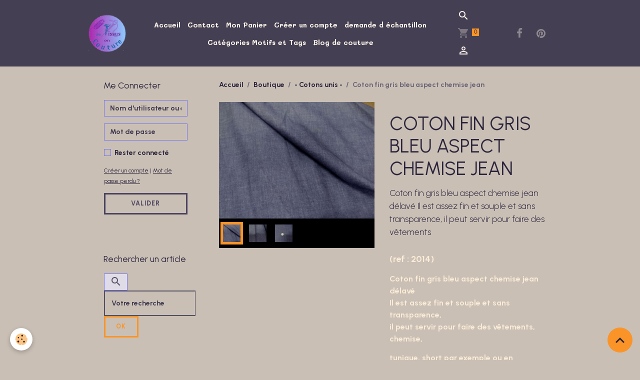

--- FILE ---
content_type: text/html; charset=UTF-8
request_url: https://www.de-tissus-en-couture.com/boutique/cotons-unis/coton-fin-gris-bleu-aspect-chemise-jean.html
body_size: 121464
content:

<!DOCTYPE html>
<html lang="fr">
    <head>
        <title>Coton fin gris bleu aspect chemise jean (ref : 2014)</title>
        <meta name="theme-color" content="rgb(68, 63, 82)">
        <meta name="msapplication-navbutton-color" content="rgb(68, 63, 82)">
        <!-- METATAGS -->
        <!-- rebirth / basic -->
<!--[if IE]>
<meta http-equiv="X-UA-Compatible" content="IE=edge">
<![endif]-->
<meta charset="utf-8">
<meta name="viewport" content="width=device-width, initial-scale=1, shrink-to-fit=no">
    <meta property="og:title" content="Coton fin gris bleu aspect chemise jean (ref : 2014)">
    <meta property="og:url" content="https://www.de-tissus-en-couture.com/boutique/cotons-unis/coton-fin-gris-bleu-aspect-chemise-jean.html">
    <meta property="og:type" content="website">
    <meta name="description" content="vente de coton fin aspect jean chambray bleu gris, pour la confection de chemise, chemisier, tunique, short, petit haut, combinaison, jupe, robe, sarouel">
    <meta property="og:description" content="vente de coton fin aspect jean chambray bleu gris, pour la confection de chemise, chemisier, tunique, short, petit haut, combinaison, jupe, robe, sarouel">
    <meta name="keywords" content="coton fin, coton bleu chambray, chemise, petit haut, tunique, short, combinaison">
    <link rel="image_src" href="https://www.de-tissus-en-couture.com/medias/images/coton-fin-gris-bleu-aspect-chemise-jean0.jpg">
    <meta property="og:image" content="https://www.de-tissus-en-couture.com/medias/images/coton-fin-gris-bleu-aspect-chemise-jean0.jpg">
    <link href="//www.de-tissus-en-couture.com/fr/themes/designlines/608aa332fc7f6dd2df4c7288.css?v=eef57ca6fa5da5ecae17307a7ddec56b" rel="stylesheet">
    <link rel="canonical" href="https://www.de-tissus-en-couture.com/boutique/cotons-unis/coton-fin-gris-bleu-aspect-chemise-jean.html">
    <meta name="msvalidate.01" content="5F344E41B8607BF08F84720642569467">
    <meta name="google-site-verification" content="KKTesLXnLD2iI_P6nDAesdNbDpAE5R1xEqmnxxYdp3s">
<meta name="generator" content="e-monsite (e-monsite.com)">

    <link rel="icon" href="https://www.de-tissus-en-couture.com/medias/site/favicon/favicon-32.png">
    <link rel="apple-touch-icon" sizes="114x114" href="https://www.de-tissus-en-couture.com/medias/site/mobilefavicon/apple-touch-icon-60x60.png?fx=c_114_114">
    <link rel="apple-touch-icon" sizes="72x72" href="https://www.de-tissus-en-couture.com/medias/site/mobilefavicon/apple-touch-icon-60x60.png?fx=c_72_72">
    <link rel="apple-touch-icon" href="https://www.de-tissus-en-couture.com/medias/site/mobilefavicon/apple-touch-icon-60x60.png?fx=c_57_57">
    <link rel="apple-touch-icon-precomposed" href="https://www.de-tissus-en-couture.com/medias/site/mobilefavicon/apple-touch-icon-60x60.png?fx=c_57_57">

<link href="https://fonts.googleapis.com/css?family=Urbanist:300,400,700&amp;display=swap" rel="stylesheet">

    
    <link rel="preconnect" href="https://fonts.googleapis.com">
    <link rel="preconnect" href="https://fonts.gstatic.com" crossorigin="anonymous">
    <link href="https://fonts.googleapis.com/css?family=Mali:300,300italic,400,400italic,700,700italic&display=swap" rel="stylesheet">

<link href="//www.de-tissus-en-couture.com/themes/combined.css?v=6_1642769533_1329" rel="stylesheet">


<link rel="preload" href="//www.de-tissus-en-couture.com/medias/static/themes/bootstrap_v4/js/jquery-3.6.3.min.js?v=26012023" as="script">
<script src="//www.de-tissus-en-couture.com/medias/static/themes/bootstrap_v4/js/jquery-3.6.3.min.js?v=26012023"></script>
<link rel="preload" href="//www.de-tissus-en-couture.com/medias/static/themes/bootstrap_v4/js/popper.min.js?v=31012023" as="script">
<script src="//www.de-tissus-en-couture.com/medias/static/themes/bootstrap_v4/js/popper.min.js?v=31012023"></script>
<link rel="preload" href="//www.de-tissus-en-couture.com/medias/static/themes/bootstrap_v4/js/bootstrap.min.js?v=31012023" as="script">
<script src="//www.de-tissus-en-couture.com/medias/static/themes/bootstrap_v4/js/bootstrap.min.js?v=31012023"></script>
<script src="//www.de-tissus-en-couture.com/themes/combined.js?v=6_1642769533_1329&lang=fr"></script>
<script type="application/ld+json">
    {
        "@context" : "https://schema.org/",
        "@type" : "WebSite",
        "name" : "De Tissus En Couture",
        "url" : "https://www.de-tissus-en-couture.com/"
    }
</script>

<meta name="p:domain_verify" content="668759657057e9949eb463a38fcc31c5"/>
<meta name="p:domain_verify" content="9ebe54e1b7d3203e77614566e530f3ae"/>

<script src="//cdn.wordart.com/wordart.min.js" async defer></script>

<a data-pin-do="buttonBookmark" data-pin-lang="fr" href="https://fr.pinterest.com/pin/create/button/"></a>
        <!-- //METATAGS -->
            <script src="//www.de-tissus-en-couture.com/medias/static/js/rgpd-cookies/jquery.rgpd-cookies.js?v=2084"></script>
    <script>
                                    $(document).ready(function() {
            $.RGPDCookies({
                theme: 'bootstrap_v4',
                site: 'www.de-tissus-en-couture.com',
                privacy_policy_link: '/about/privacypolicy/',
                cookies: [{"id":null,"favicon_url":"https:\/\/ssl.gstatic.com\/analytics\/20210414-01\/app\/static\/analytics_standard_icon.png","enabled":true,"model":"google_analytics","title":"Google Analytics","short_description":"Permet d'analyser les statistiques de consultation de notre site","long_description":"Indispensable pour piloter notre site internet, il permet de mesurer des indicateurs comme l\u2019affluence, les produits les plus consult\u00e9s, ou encore la r\u00e9partition g\u00e9ographique des visiteurs.","privacy_policy_url":"https:\/\/support.google.com\/analytics\/answer\/6004245?hl=fr","slug":"google-analytics"},{"id":null,"favicon_url":"","enabled":true,"model":"addthis","title":"AddThis","short_description":"Partage social","long_description":"Nous utilisons cet outil afin de vous proposer des liens de partage vers des plateformes tiers comme Twitter, Facebook, etc.","privacy_policy_url":"https:\/\/www.oracle.com\/legal\/privacy\/addthis-privacy-policy.html","slug":"addthis"}],
                modal_title: 'Gestion\u0020des\u0020cookies',
                modal_description: 'd\u00E9pose\u0020des\u0020cookies\u0020pour\u0020am\u00E9liorer\u0020votre\u0020exp\u00E9rience\u0020de\u0020navigation,\nmesurer\u0020l\u0027audience\u0020du\u0020site\u0020internet,\u0020afficher\u0020des\u0020publicit\u00E9s\u0020personnalis\u00E9es,\nr\u00E9aliser\u0020des\u0020campagnes\u0020cibl\u00E9es\u0020et\u0020personnaliser\u0020l\u0027interface\u0020du\u0020site.',
                privacy_policy_label: 'Consulter\u0020la\u0020politique\u0020de\u0020confidentialit\u00E9',
                check_all_label: 'Tout\u0020cocher',
                refuse_button: 'Refuser',
                settings_button: 'Param\u00E9trer',
                accept_button: 'Accepter',
                callback: function() {
                    // website google analytics case (with gtag), consent "on the fly"
                    if ('gtag' in window && typeof window.gtag === 'function') {
                        if (window.jsCookie.get('rgpd-cookie-google-analytics') === undefined
                            || window.jsCookie.get('rgpd-cookie-google-analytics') === '0') {
                            gtag('consent', 'update', {
                                'ad_storage': 'denied',
                                'analytics_storage': 'denied'
                            });
                        } else {
                            gtag('consent', 'update', {
                                'ad_storage': 'granted',
                                'analytics_storage': 'granted'
                            });
                        }
                    }
                }
            });
        });
    </script>
        <script async src="https://www.googletagmanager.com/gtag/js?id=G-4VN4372P6E"></script>
<script>
    window.dataLayer = window.dataLayer || [];
    function gtag(){dataLayer.push(arguments);}
    
    gtag('consent', 'default', {
        'ad_storage': 'denied',
        'analytics_storage': 'denied'
    });
    
    gtag('js', new Date());
    gtag('config', 'G-4VN4372P6E');
</script>

        
    <!-- Global site tag (gtag.js) -->
        <script async src="https://www.googletagmanager.com/gtag/js?id=UA-34459807-1"></script>
        <script>
        window.dataLayer = window.dataLayer || [];
        function gtag(){dataLayer.push(arguments);}

gtag('consent', 'default', {
            'ad_storage': 'denied',
            'analytics_storage': 'denied'
        });
        gtag('set', 'allow_ad_personalization_signals', false);
                gtag('js', new Date());
        gtag('config', 'UA-34459807-1');
        gtag('config', 'G-EFR9DNLQKE');
    </script>
                            </head>
    <body id="boutique_run_cotons-unis_coton-fin-gris-bleu-aspect-chemise-jean" data-template="default">
        

                <!-- BRAND TOP -->
        
        <!-- NAVBAR -->
                                                                                                                <nav class="navbar navbar-expand-lg position-sticky" id="navbar" data-animation="sliding">
                        <div class="container">
                                                                    <a aria-label="brand" class="navbar-brand d-inline-flex align-items-center" href="https://www.de-tissus-en-couture.com/">
                                                    <img src="https://www.de-tissus-en-couture.com/medias/site/logos/logo1.png" alt="De Tissus En Couture" class="img-fluid brand-logo mr-2 d-inline-block">
                                                                        <span class="brand-titles d-lg-flex flex-column align-items-start">
                            <span class="brand-title d-none">De Tissus En Couture</span>
                                                        <span class="brand-subtitle d-none">tél : 07.62.55.35.87</span>
                                                    </span>
                                            </a>
                                                    <button id="buttonBurgerMenu" title="BurgerMenu" class="navbar-toggler collapsed" type="button" data-toggle="collapse" data-target="#menu">
                    <span></span>
                    <span></span>
                    <span></span>
                    <span></span>
                </button>
                <div class="collapse navbar-collapse flex-lg-grow-0 mx-lg-auto" id="menu">
                                                                                                                <ul class="navbar-nav navbar-menu nav-all nav-all-center">
                                                                                                                                                                                            <li class="nav-item" data-index="1">
                            <a class="nav-link" href="https://www.de-tissus-en-couture.com/">
                                                                Accueil
                            </a>
                                                                                </li>
                                                                                                                                                                                            <li class="nav-item" data-index="2">
                            <a class="nav-link" href="https://www.de-tissus-en-couture.com/contact/contact-1.html">
                                                                Contact
                            </a>
                                                                                </li>
                                                                                                                                                                                            <li class="nav-item" data-index="3">
                            <a class="nav-link" href="https://www.de-tissus-en-couture.com/boutique/do/cart/">
                                                                Mon Panier
                            </a>
                                                                                </li>
                                                                                                                                                                                            <li class="nav-item" data-index="4">
                            <a class="nav-link" href="https://www.de-tissus-en-couture.com/members/subscribe/" onclick="window.open(this.href);return false;">
                                                                Créer un compte 
                            </a>
                                                                                </li>
                                                                                                                                                                                            <li class="nav-item" data-index="5">
                            <a class="nav-link" href="http://de-tissus-en-couture.e-monsite.com/pages/deman.html">
                                                                demande d échantillon
                            </a>
                                                                                </li>
                                                                                                                                                                                            <li class="nav-item" data-index="6">
                            <a class="nav-link" href="https://www.de-tissus-en-couture.com/pages/autres-categories.html">
                                                                Catégories Motifs et Tags
                            </a>
                                                                                </li>
                                                                                                                                                                                            <li class="nav-item" data-index="7">
                            <a class="nav-link" href="https://www.de-tissus-en-couture.com/blog/actualite/">
                                                                Blog de couture
                            </a>
                                                                                </li>
                                    </ul>
            
                                    
                    
                                        <ul class="navbar-nav navbar-widgets ml-lg-4">
                                                <li class="nav-item d-none d-lg-block">
                            <a href="javascript:void(0)" class="nav-link search-toggler"><i class="material-icons md-search"></i></a>
                        </li>
                                                                        <li class="nav-item">
                            <a href="https://www.de-tissus-en-couture.com/boutique/do/cart/" class="nav-link">
                                <i class="material-icons md-shopping_cart"></i>
                                <span class="d-lg-none">Panier</span>
                                <span class="badge badge-primary" data-role="cart-count"></span>
                            </a>
                        </li>
                        <li class="nav-item">
                            <a href="https://www.de-tissus-en-couture.com/boutique/do/account/" class="nav-link">
                                <i class="material-icons md-perm_identity"></i>
                                <span class="d-lg-none">Votre compte</span>
                            </a>
                        </li>
                                            </ul>
                                                                <ul class="website-social-links">
        <li>
        <a target='_blank' href="https://www.facebook.com/josephine.detissusencouture" class="btn text-facebook"><i class="sn-icon-facebook"></i></a>
    </li>
        <li>
        <a target='_blank' href="https://www.pinterest.fr/detissusencouture/" class="btn text-pinterest"><i class="sn-icon-pinterest"></i></a>
    </li>
    </ul>
                    
                    
                                        <form method="get" action="https://www.de-tissus-en-couture.com/search/site/" id="navbar-search" class="fade">
                        <input class="form-control form-control-lg" type="text" name="q" value="" placeholder="Votre recherche" pattern=".{3,}" required>
                        <button type="submit" class="btn btn-link btn-lg"><i class="material-icons md-search"></i></button>
                        <button type="button" class="btn btn-link btn-lg search-toggler d-none d-lg-inline-block"><i class="material-icons md-clear"></i></button>
                    </form>
                                    </div>
                        </div>
                    </nav>

        <!-- HEADER -->
                                                                            <header id="header" class="container">
                                </header>
                <!-- //HEADER -->

        <!-- WRAPPER -->
                                                                                                            <div id="wrapper" class="container radius-bottom">

                        <div class="row align-items-lg-start">
                            <main id="main" class="col-lg-9 order-lg-2">

                                                                            <ol class="breadcrumb">
                                    <li class="breadcrumb-item"><a href="https://www.de-tissus-en-couture.com">Accueil</a></li>
                                                <li class="breadcrumb-item"><a href="https://www.de-tissus-en-couture.com/boutique/">Boutique</a></li>
                                                <li class="breadcrumb-item"><a href="https://www.de-tissus-en-couture.com/boutique/cotons-unis/">- Cotons unis -</a></li>
                                                <li class="breadcrumb-item active">Coton fin gris bleu aspect chemise jean</li>
                        </ol>

    <script type="application/ld+json">
        {
            "@context": "https://schema.org",
            "@type": "BreadcrumbList",
            "itemListElement": [
                                {
                    "@type": "ListItem",
                    "position": 1,
                    "name": "Accueil",
                    "item": "https://www.de-tissus-en-couture.com"
                  },                                {
                    "@type": "ListItem",
                    "position": 2,
                    "name": "Boutique",
                    "item": "https://www.de-tissus-en-couture.com/boutique/"
                  },                                {
                    "@type": "ListItem",
                    "position": 3,
                    "name": "- Cotons unis -",
                    "item": "https://www.de-tissus-en-couture.com/boutique/cotons-unis/"
                  },                                {
                    "@type": "ListItem",
                    "position": 4,
                    "name": "Coton fin gris bleu aspect chemise jean",
                    "item": "https://www.de-tissus-en-couture.com/boutique/cotons-unis/coton-fin-gris-bleu-aspect-chemise-jean.html"
                  }                          ]
        }
    </script>
                                            
                                        
                                        
                                                            
<div class="view view-eco" id="view-item" data-category="cotons-unis">
    <div class="container">
        <div class="row">
                            <div class="col-12 col-md-6">
                    <div id="eco-carousel" class="carousel slide" data-height="auto" data-interval="false" data-role="product-carousel">
                                                <div class="carousel-inner">
                                                            <div class="carousel-item active"  >
                                    <a href="https://www.de-tissus-en-couture.com/medias/images/coton-fin-gris-bleu-aspect-chemise-jean0.jpg" data-toggle="lightbox" data-gallery="product-pictures" data-type="image">
                                        <img src="https://www.de-tissus-en-couture.com/medias/images/coton-fin-gris-bleu-aspect-chemise-jean0.jpg?v=1" alt="Coton fin gris bleu aspect chemise jean0" class="carousel-img img-fluid">
                                    </a>
                                </div>
                                                            <div class="carousel-item"  >
                                    <a href="https://www.de-tissus-en-couture.com/medias/images/coton-fin-gris-bleu-aspect-chemise-jean1.jpg" data-toggle="lightbox" data-gallery="product-pictures" data-type="image">
                                        <img src="https://www.de-tissus-en-couture.com/medias/images/coton-fin-gris-bleu-aspect-chemise-jean1.jpg?v=1" alt="Coton fin gris bleu aspect chemise jean1" class="carousel-img img-fluid">
                                    </a>
                                </div>
                                                            <div class="carousel-item"  >
                                    <a href="https://www.de-tissus-en-couture.com/medias/images/coton-fin-gris-bleu-aspect-chemise-jean2.jpg" data-toggle="lightbox" data-gallery="product-pictures" data-type="image">
                                        <img src="https://www.de-tissus-en-couture.com/medias/images/coton-fin-gris-bleu-aspect-chemise-jean2.jpg?v=1" alt="Coton fin gris bleu aspect chemise jean2" class="carousel-img img-fluid">
                                    </a>
                                </div>
                                                        <span id="carousel-zoom"><i class="material-icons md-zoom_in md-lg"></i></span>
                        </div>
                    </div>
                                                                                            <div class="carousel slide carousel-thumbs" id="eco-carousel-thumbs" data-interval="false" data-role="product-carousel-thumbs">
                            <div class="carousel-inner">
                                                                                                        <div class="carousel-item active" data-slide-number="0">
                                        <div class="row">
                                                                                            <div class="thumb col-2 selected" data-slide-to="0">
                                                    <img src="https://www.de-tissus-en-couture.com/medias/images/coton-fin-gris-bleu-aspect-chemise-jean0.jpg?fx=c_200_200&v=1" alt="Coton fin gris bleu aspect chemise jean0" class="img-fluid">
                                                </div>
                                                                                                                                            <div class="thumb col-2" data-slide-to="1">
                                                    <img src="https://www.de-tissus-en-couture.com/medias/images/coton-fin-gris-bleu-aspect-chemise-jean1.jpg?fx=c_200_200&v=1" alt="Coton fin gris bleu aspect chemise jean1" class="img-fluid">
                                                </div>
                                                                                                                                            <div class="thumb col-2" data-slide-to="2">
                                                    <img src="https://www.de-tissus-en-couture.com/medias/images/coton-fin-gris-bleu-aspect-chemise-jean2.jpg?fx=c_200_200&v=1" alt="Coton fin gris bleu aspect chemise jean2" class="img-fluid">
                                                </div>
                                                                                                                                    </div>
                                    </div>
                                                            </div>
                                                    </div>
                                    </div>
                        <div class="col-12 col-md-6" data-gtag-item-id="2014">

                <h1 class="view-title">
                    Coton fin gris bleu aspect chemise jean                 </h1>

                
                <div class="shortdescription">
                                                                        <p class="lead description">
                                Coton fin gris bleu aspect chemise jean délavé
Il est assez fin et souple et sans transparence,
il peut servir pour faire des vêtements<p><span style="color:#FAEBD7;"><span style="font-size:18px;"><strong>(ref : 2014) </strong></span></span></p>

<p><span style="color:#FAEBD7;"><span style="font-size:16px;"><strong>Coton fin gris bleu aspect chemise jean d&eacute;lav&eacute;<br />
Il est assez fin et souple et sans transparence,<br />
il peut servir pour faire des v&ecirc;tements, chemise,</strong></span></span></p>

<p><span style="color:#FAEBD7;"><span style="font-size:16px;"><strong>tunique, short par exemple ou&nbsp;en </strong></span></span></p>

<p><span style="color:#FAEBD7;"><span style="font-size:16px;"><strong>ameublement d&eacute;coration<br />
il mesure &nbsp;sur 1.50 m de large<br />
le tarif est pour 1 m</strong></span></span></p>

                            </p>
                                                            </div>

                
                
    
<div id="site-module-594792c35d9c56d2fd56a377" class="site-module" data-itemid="594792c35d9c56d2fd56a377" data-siteid="59479102ad2c56d2fd56cda4" data-category="item"></div>

                                        <div class="basket" data-role="basket">
                    <p class="reference">Référence : 2014</p>
        
        
                    <p class="availability"><span class="availibity-label">Disponibilité :</span> <i class="material-icons md-lens md-sm text-danger"></i> dommage...y en a plus!</p>
        
        
                    <form data-role="stock-alert-form">
                <p class="h5">Recevoir une alerte de disponibilité</p>
                <div class="form-group">
                    <div class="input-group">
                        <input type="email" placeholder="Votre adresse e-mail" value="" class="form-control" required>
                        <div class="input-group-append">
                            <button class="btn btn-secondary" type="button" onclick="modules.ecom.addStockAlert('https://www.de-tissus-en-couture.com/boutique/', '597a1994a14d53c91b060314', '', '')">Valider</button>
                        </div>
                    </div>
                </div>
            </form>
        
        
        
        
                    <div class="add-to-basket">
                <div class="price">
                    
                                        
                                            <p>
                                                        <span class="final-price price-ttc d-inline-block">6.90€&nbsp;TTC</span>
                        </p>
                    
                                    </div>
                            </div>
        
        
                                                                        <p class="loyalty-points">Gagnez <strong>3 points Zig-Zag</strong> en ajoutant ce produit à votre commande.
                                        Soit une réduction de <strong class="points-value" data-ajax="nbLPCartAmount">0.15€</strong> sur votre prochaine commande.
                                        </div>

                
                
                
                                        <ul class="list-unstyled item-details">
                    <li><strong>État du produit :</strong> Neuf</li>
                            </ul>

                
                                        <p class="tag-line">
                    <a href="https://www.de-tissus-en-couture.com/boutique/do/tag/tissus-chambray" class="btn btn-outline-secondary btn-sm">tissus chambray</a>
            </p>

                            </div>
        </div>
    </div>

    
    
    
    <div class="container plugin-list">
        <div class="row">
            <div class="col">
                <div class="plugins">
                    
                                            <div id="social-" class="plugin" data-plugin="social">
    <div class="a2a_kit a2a_kit_size_32 a2a_default_style">
        <a class="a2a_dd" href="https://www.addtoany.com/share"></a>
        <a class="a2a_button_facebook"></a>
        <a class="a2a_button_x"></a>
        <a class="a2a_button_email"></a>
    </div>
    <script>
        var a2a_config = a2a_config || {};
        a2a_config.onclick = 1;
        a2a_config.locale = "fr";
    </script>
    <script async src="https://static.addtoany.com/menu/page.js"></script>
</div>                    
                    
                                            
<div class="plugin plugin-rating">
    <div id="ratingSucccess" class="alert alert-success" style="display: none;">Merci, votre note vient d'être comptabilisée.</div>
    <div id="alreadyRating" class="alert alert-warning" style="display: none;">Merci, mais vous avez déjà voté pour cette page, réessayez plus tard.</div>
    <div id="notAuthorized" class="alert alert-warning" style="display: none;">Vous devez être connecté pour pouvoir voter</div>
    <div id="rating" class="rating" data-rating-url="/eco/597a1994a14d53c91b060314/rating">
        <span class="star " data-value="1">&#9733;</span>
        <span class="star " data-value="2">&#9733;</span>
        <span class="star " data-value="3">&#9733;</span>
        <span class="star " data-value="4">&#9733;</span>
        <span class="star " data-value="5">&#9733;</span>
    </div>

            Aucune note. Soyez le premier à attribuer une note !
    </div>

<style>
    .star {
        font-size: 2rem;
        cursor: pointer;
        color: gray;
    }

    .star:hover, .star.active
    {
        color: gold;
    }

</style>
                    
                                    </div>
            </div>
        </div>
    </div>

    
    
    
    
            <script>
                                                modules.ecom.gtag.view_item('EUR', '\u007B\u0022id\u0022\u003A\u0022597a1994a14d53c91b060314\u0022,\u0022title\u0022\u003A\u0022Coton\u0020fin\u0020gris\u0020bleu\u0020aspect\u0020chemise\u0020jean\u0022,\u0022url\u0022\u003A\u0022https\u003A\\\/\\\/www.de\u002Dtissus\u002Den\u002Dcouture.com\\\/boutique\\\/cotons\u002Dunis\\\/coton\u002Dfin\u002Dgris\u002Dbleu\u002Daspect\u002Dchemise\u002Djean.html\u0022,\u0022ean13\u0022\u003A\u0022\u0022,\u0022reference\u0022\u003A\u00222014\u0022,\u0022quantity\u0022\u003A0,\u0022availabilityText\u0022\u003A\u0022dommage...y\u0020en\u0020a\u0020plus\u0021\u0022,\u0022labelTitle\u0022\u003Anull,\u0022labelBackgroundColor\u0022\u003Anull,\u0022labelTextColor\u0022\u003Anull,\u0022description\u0022\u003A\u0022Coton\u0020fin\u0020gris\u0020bleu\u0020aspect\u0020chemise\u0020jean\u0020d\\u00e9lav\\u00e9\\r\\nIl\u0020est\u0020assez\u0020fin\u0020et\u0020souple\u0020et\u0020sans\u0020transparence,\\r\\nil\u0020peut\u0020servir\u0020pour\u0020faire\u0020des\u0020v\\u00eatements\u003Cp\u003E\u003Cspan\u0020style\u003D\\\u0022color\u003A\u0023FAEBD7\u003B\\\u0022\u003E\u003Cspan\u0020style\u003D\\\u0022font\u002Dsize\u003A18px\u003B\\\u0022\u003E\u003Cstrong\u003E\u0028ref\u0020\u003A\u00202014\u0029\u0020\u003C\\\/strong\u003E\u003C\\\/span\u003E\u003C\\\/span\u003E\u003C\\\/p\u003E\\r\\n\\r\\n\u003Cp\u003E\u003Cspan\u0020style\u003D\\\u0022color\u003A\u0023FAEBD7\u003B\\\u0022\u003E\u003Cspan\u0020style\u003D\\\u0022font\u002Dsize\u003A16px\u003B\\\u0022\u003E\u003Cstrong\u003ECoton\u0020fin\u0020gris\u0020bleu\u0020aspect\u0020chemise\u0020jean\u0020d\u0026eacute\u003Blav\u0026eacute\u003B\u003Cbr\u0020\\\/\u003E\\r\\nIl\u0020est\u0020assez\u0020fin\u0020et\u0020souple\u0020et\u0020sans\u0020transparence,\u003Cbr\u0020\\\/\u003E\\r\\nil\u0020peut\u0020servir\u0020pour\u0020faire\u0020des\u0020v\u0026ecirc\u003Btements,\u0020chemise,\u003C\\\/strong\u003E\u003C\\\/span\u003E\u003C\\\/span\u003E\u003C\\\/p\u003E\\r\\n\\r\\n\u003Cp\u003E\u003Cspan\u0020style\u003D\\\u0022color\u003A\u0023FAEBD7\u003B\\\u0022\u003E\u003Cspan\u0020style\u003D\\\u0022font\u002Dsize\u003A16px\u003B\\\u0022\u003E\u003Cstrong\u003Etunique,\u0020short\u0020par\u0020exemple\u0020ou\u0026nbsp\u003Ben\u0020\u003C\\\/strong\u003E\u003C\\\/span\u003E\u003C\\\/span\u003E\u003C\\\/p\u003E\\r\\n\\r\\n\u003Cp\u003E\u003Cspan\u0020style\u003D\\\u0022color\u003A\u0023FAEBD7\u003B\\\u0022\u003E\u003Cspan\u0020style\u003D\\\u0022font\u002Dsize\u003A16px\u003B\\\u0022\u003E\u003Cstrong\u003Eameublement\u0020d\u0026eacute\u003Bcoration\u003Cbr\u0020\\\/\u003E\\r\\nil\u0020mesure\u0020\u0026nbsp\u003Bsur\u00201.50\u0020m\u0020de\u0020large\u003Cbr\u0020\\\/\u003E\\r\\nle\u0020tarif\u0020est\u0020pour\u00201\u0020m\u003C\\\/strong\u003E\u003C\\\/span\u003E\u003C\\\/span\u003E\u003C\\\/p\u003E\\r\\n\u0022,\u0022manufacturer\u0022\u003Anull,\u0022supplier\u0022\u003Anull,\u0022condition\u0022\u003A\u0022new\u0022,\u0022outOfStock\u0022\u003A2,\u0022blocks\u0022\u003A\u005B\u005D,\u0022orderable\u0022\u003Afalse,\u0022buyable\u0022\u003Atrue,\u0022priceHt\u0022\u003A6.9,\u0022priceTtc\u0022\u003A\u00226.900000\u0022,\u0022hasReduction\u0022\u003Afalse,\u0022reductionType\u0022\u003Anull,\u0022priceHtAfterReduction\u0022\u003Anull,\u0022priceTtcAfterReduction\u0022\u003Anull,\u0022reductionTtc\u0022\u003Anull,\u0022reductionHt\u0022\u003Anull,\u0022reductionPercent\u0022\u003Anull,\u0022ecoTax\u0022\u003A0,\u0022pricePerKilo\u0022\u003A0,\u0022pricePerLiter\u0022\u003A0,\u0022pricePerUnit\u0022\u003A0,\u0022nbLoyaltyPoints\u0022\u003A0,\u0022reductionsByQuantity\u0022\u003A\u005B\u005D,\u0022new\u0022\u003Afalse,\u0022unsellDisplayPrice\u0022\u003Afalse,\u0022unsell\u0022\u003Afalse,\u0022statusTextMaskedPrice\u0022\u003A\u0022\u0022,\u0022categorySeoUri\u0022\u003A\u0022cotons\u002Dunis\u0022,\u0022categoryName\u0022\u003A\u0022\u002D\u0020Cotons\u0020unis\u0020\u002D\u0022,\u0022categoryId\u0022\u003A\u002260d6e839367e6dd2df4ce383\u0022,\u0022ecAverage\u0022\u003Anull,\u0022combinations\u0022\u003A\u005B\u005D,\u0022attributes\u0022\u003Anull,\u0022displayVariation\u0022\u003Anull,\u0022customFields\u0022\u003Anull,\u0022customFieldDisplay\u0022\u003Anull,\u0022rating_count\u0022\u003Anull,\u0022rating_avg\u0022\u003Anull,\u0022seo\u0022\u003A\u007B\u0022title\u0022\u003A\u0022Coton\u0020fin\u0020gris\u0020bleu\u0020aspect\u0020chemise\u0020jean\u0020\u0028ref\u0020\u003A\u00202014\u0029\u0022,\u0022description\u0022\u003A\u0022vente\u0020de\u0020coton\u0020fin\u0020aspect\u0020jean\u0020chambray\u0020bleu\u0020gris,\u0020pour\u0020la\u0020confection\u0020de\u0020chemise,\u0020chemisier,\u0020tunique,\u0020short,\u0020petit\u0020haut,\u0020combinaison,\u0020jupe,\u0020robe,\u0020sarouel\u0022,\u0022keywords\u0022\u003A\u0022coton\u0020fin,\u0020coton\u0020bleu\u0020chambray,\u0020chemise,\u0020petit\u0020haut,\u0020tunique,\u0020short,\u0020combinaison\u0022,\u0022image\u0022\u003A\u0022https\u003A\\\/\\\/www.de\u002Dtissus\u002Den\u002Dcouture.com\\\/medias\\\/images\\\/coton\u002Dfin\u002Dgris\u002Dbleu\u002Daspect\u002Dchemise\u002Djean0.jpg\u0022,\u0022additionalMeta\u0022\u003A\u0022\u0022,\u0022noIndex\u0022\u003Afalse\u007D,\u0022pictures\u0022\u003A\u007B\u0022597a17f6ef2653c91b06dcac\u0022\u003A\u007B\u0022id\u0022\u003A\u0022597a17f6ef2653c91b06dcac\u0022,\u0022url\u0022\u003A\u0022https\u003A\\\/\\\/www.de\u002Dtissus\u002Den\u002Dcouture.com\\\/medias\\\/images\\\/coton\u002Dfin\u002Dgris\u002Dbleu\u002Daspect\u002Dchemise\u002Djean0.jpg\u0022,\u0022title\u0022\u003A\u0022Coton\u0020fin\u0020gris\u0020bleu\u0020aspect\u0020chemise\u0020jean0\u0022,\u0022v\u0022\u003A1\u007D,\u0022597a19beeb1553c91b063426\u0022\u003A\u007B\u0022id\u0022\u003A\u0022597a19beeb1553c91b063426\u0022,\u0022url\u0022\u003A\u0022https\u003A\\\/\\\/www.de\u002Dtissus\u002Den\u002Dcouture.com\\\/medias\\\/images\\\/coton\u002Dfin\u002Dgris\u002Dbleu\u002Daspect\u002Dchemise\u002Djean1.jpg\u0022,\u0022title\u0022\u003A\u0022Coton\u0020fin\u0020gris\u0020bleu\u0020aspect\u0020chemise\u0020jean1\u0022,\u0022v\u0022\u003A1\u007D,\u0022597a19d191db53c91b065b88\u0022\u003A\u007B\u0022id\u0022\u003A\u0022597a19d191db53c91b065b88\u0022,\u0022url\u0022\u003A\u0022https\u003A\\\/\\\/www.de\u002Dtissus\u002Den\u002Dcouture.com\\\/medias\\\/images\\\/coton\u002Dfin\u002Dgris\u002Dbleu\u002Daspect\u002Dchemise\u002Djean2.jpg\u0022,\u0022title\u0022\u003A\u0022Coton\u0020fin\u0020gris\u0020bleu\u0020aspect\u0020chemise\u0020jean2\u0022,\u0022v\u0022\u003A1\u007D\u007D,\u0022tags\u0022\u003A\u005B\u007B\u0022id\u0022\u003A\u002261658dcb4ebe56d8bcf85168\u0022,\u0022name\u0022\u003A\u0022tissus\u0020chambray\u0022,\u0022url\u0022\u003A\u0022https\u003A\\\/\\\/www.de\u002Dtissus\u002Den\u002Dcouture.com\\\/boutique\\\/do\\\/tag\\\/tissus\u002Dchambray\u0022\u007D\u005D,\u0022csProducts\u0022\u003A\u005B\u005D\u007D');
                    </script>
    
                <script type="application/ld+json">
        {
          "@context": "http://schema.org/",
          "@type": "Product",
          "name": "Coton fin gris bleu aspect chemise jean",
                    "image": [
                          "https://www.de-tissus-en-couture.com/medias/images/coton-fin-gris-bleu-aspect-chemise-jean0.jpg",                          "https://www.de-tissus-en-couture.com/medias/images/coton-fin-gris-bleu-aspect-chemise-jean1.jpg",                          "https://www.de-tissus-en-couture.com/medias/images/coton-fin-gris-bleu-aspect-chemise-jean2.jpg"                      ],
                    "description": "Coton fin gris bleu aspect chemise jean délavé
Il est assez fin et souple et sans transparence,
il peut servir pour faire des vêtements&lt;p&gt;&lt;span style=&quot;color:#FAEBD7;&quot;&gt;&lt;span style=&quot;font-size:18px;&quot;&gt;&lt;strong&gt;(ref : 2014) &lt;/strong&gt;&lt;/span&gt;&lt;/span&gt;&lt;/p&gt;

&lt;p&gt;&lt;span style=&quot;color:#FAEBD7;&quot;&gt;&lt;span style=&quot;font-size:16px;&quot;&gt;&lt;strong&gt;Coton fin gris bleu aspect chemise jean d&amp;eacute;lav&amp;eacute;&lt;br /&gt;
Il est assez fin et souple et sans transparence,&lt;br /&gt;
il peut servir pour faire des v&amp;ecirc;tements, chemise,&lt;/strong&gt;&lt;/span&gt;&lt;/span&gt;&lt;/p&gt;

&lt;p&gt;&lt;span style=&quot;color:#FAEBD7;&quot;&gt;&lt;span style=&quot;font-size:16px;&quot;&gt;&lt;strong&gt;tunique, short par exemple ou&amp;nbsp;en &lt;/strong&gt;&lt;/span&gt;&lt;/span&gt;&lt;/p&gt;

&lt;p&gt;&lt;span style=&quot;color:#FAEBD7;&quot;&gt;&lt;span style=&quot;font-size:16px;&quot;&gt;&lt;strong&gt;ameublement d&amp;eacute;coration&lt;br /&gt;
il mesure &amp;nbsp;sur 1.50 m de large&lt;br /&gt;
le tarif est pour 1 m&lt;/strong&gt;&lt;/span&gt;&lt;/span&gt;&lt;/p&gt;
",
          "mpn": "2014",
                                        "offers": {
                          "@type": "Offer",
              "price": "6.90",
                        "priceCurrency": "EUR",
            "url": "https://www.de-tissus-en-couture.com/boutique/cotons-unis/coton-fin-gris-bleu-aspect-chemise-jean.html",
            "priceValidUntil": "2026-02-22",
                        "itemCondition": "http://schema.org/NewCondition",
                        "availability": "http://schema.org/OutOfStock",
                                    "shippingDetails":
            {
                "@type": "OfferShippingDetails",
                "shippingRate": {
                "@type": "MonetaryAmount",
                    "value": "0",
                    "currency": "EUR"
                },
                "shippingDestination": {
                    "@type": "DefinedRegion",
                    "addressCountry": "FR"
                },
                "deliveryTime": {
                    "@type": "ShippingDeliveryTime",
                    "handlingTime": {
                      "@type": "QuantitativeValue",
                      "minValue": 1,
                      "maxValue": 5,
                      "unitCode": "DAY"
                    },
                    "transitTime": {
                      "@type": "QuantitativeValue",
                      "minValue": 1,
                      "maxValue": 5,
                      "unitCode": "DAY"
                    }
                }
            },
                        "seller": {
             "@type": "Organization",
             "name": "De-Tissus-En-Couture"
            }
          }
        }
    </script>

    
    
    
    <script>
        emsChromeExtension.init('product', '597a1994a14d53c91b060314', 'e-monsite.com');
    </script>

    </div>

<script>
    $(document).ready(function() {
        //Affichage du nombre d'étoiles dynamique selon note moyenne
        var avRatings = document.getElementsByClassName('econfiance-product-reviews-av_rating');
        for (var i = 0, len = avRatings.length; i < len; i++) {
            var avRating = avRatings[i];
            // Note utilisateur
            var average = avRating.getAttribute('data-rating');
            var reviewId = avRating.id;
            // Note initiale
            var ratings = [
                average
            ];
            // Nb total d'étoile
            var starsTotal = 5;
            for (var rating in ratings) {
                // Obtenir pourcentage
                var starPercentage = ratings[rating] / starsTotal * 100;
                // Arrondir au 10 le plus proche
                var starPercentageRounded = `${starPercentage}%`;
                // Définir le remplissage des étoiles selon pourcentage
                document.querySelector(`#econfiance-product-reviews-stars-inner-`+reviewId).style.width = starPercentageRounded;
            }
        }
    });
</script>

                </main>

                                <aside id="sidebar" class="col-lg-3">
                    <div id="sidebar-inner">
                                                                                                                                                                                                        <div id="widget-1"
                                     class="widget"
                                     data-id="widget_member"
                                     data-widget-num="1">
                                            <div class="widget-title">
            <span>
                    Me Connecter
                </span>
                </div>
                                                                                                                            <div class="widget-content">
                                                    <form method="post" action="https://www.de-tissus-en-couture.com/members/connect">
        <div class="form-group">
            <input class="form-control" type="text" name="username" value="" placeholder="Nom d'utilisateur ou e-mail" required>
        </div>

        <div class="form-group">
            <input class="form-control" type="password" name="passwd" value="" placeholder="Mot de passe" required>
        </div>

        <div class="form-group">
            <div class="custom-control custom-checkbox">
                <input class="custom-control-input" type="checkbox" name="rememberme" value="1" id="rememberme">
                <label for="rememberme" class="custom-control-label">Rester connecté</label>
            </div>
        </div>

        <div class="form-group">
            <small>
                                    <a href="https://www.de-tissus-en-couture.com/members/subscribe">Créer un compte</a> |
                                <a href="https://www.de-tissus-en-couture.com/members/passwordlost">Mot de passe perdu ?</a>
            </small>
        </div>

        <button type="submit" name="s" class="btn btn-primary btn-block">Valider</button>
        <p class="mt-4">
            <a class="login-button btn btn-primary login-with-google-button btn-block" href="/members/login/google" hidden><i class="fa fa-google btn-icon"></i> Se connecter avec Google</a>
        </p>
    </form>

                                            </div>
                                                                                                            </div>
                                                                                                                                                                                                                                                                                                                                <div id="widget-2"
                                     class="widget"
                                     data-id="widget_ems_search"
                                     data-widget-num="2">
                                            <div class="widget-title">
            <span>
                    Rechercher un article
                </span>
                </div>
                                                                                                                            <div class="widget-content">
                                                

<div id="ems-search-widget-toolbar" class="toolbar">
    <form id="ems-search-widget-form" method="get" action="https://www.de-tissus-en-couture.com/boutique/do/emsearch/" class="form-search">
        <div class="input-group">
            <div class="input-group-prepend">
                <span class="input-group-text"><i class="material-icons md-search"></i></span>
            </div>
            <input id="ems-search-widget-input" class="form-control" type="text" name="q" value="" placeholder="Votre recherche" pattern=".{2,}" required>
            <div class="input-group-append">
                <button type="submit" class="btn btn-secondary">OK</button>
            </div>
        </div>
    </form>
</div>

<div id="ems-search-widget-results"></div>

<script>
(function() {
    const searchId = 'ems-search-widget';
    const form = document.getElementById(searchId + '-form');
    const input = document.getElementById(searchId + '-input');
    const resultsContainer = document.getElementById(searchId + '-results');
    const staticResults = document.getElementById('ems-search-static-results');

    if (!form || !input || !resultsContainer) return;

    const MIN_CHARS = 2;
    const DEBOUNCE_MS = 200;
    const CACHE_TTL_MS = 60_000;
    const SEARCH_URL = 'https://www.de-tissus-en-couture.com/ems-search/search/eco';
    const DEFAULT_LANG = 'fr';

    let timer = null;
    let controller = null;
    let lastQuery = '';
    let currentPage = 1;
    const cache = new Map();
    let composing = false;

    input.addEventListener('compositionstart', () => composing = true);
    input.addEventListener('compositionend', () => { composing = false; trigger(); });
    input.addEventListener('input', trigger);

    // Gestion des clics sur la pagination (délégation d'événements)
    resultsContainer.addEventListener('click', function(e) {
        const pageLink = e.target.closest('.ems-search-pagination a[data-page]');
        if (pageLink && !pageLink.closest('.disabled')) {
            e.preventDefault();
            const page = parseInt(pageLink.dataset.page, 10);
            if (page >= 1) {
                currentPage = page;
                runSearch(true);
            }
        }
    });

    function trigger() {
        if (composing) return;
        clearTimeout(timer);
        currentPage = 1; // Réinitialiser à la page 1 quand la recherche change
        timer = setTimeout(() => runSearch(false), DEBOUNCE_MS);
    }

    async function runSearch(isPagination) {
        const q = input.value.trim();

        // Si ce n'est pas une pagination et que la query n'a pas changé, ne rien faire
        if (!isPagination && q === lastQuery) return;

        if (!isPagination) {
            lastQuery = q;
        }

        if (q.length < MIN_CHARS) {
            resultsContainer.innerHTML = '';
            if (staticResults) staticResults.style.display = '';
            return;
        }

        // Masquer les résultats statiques quand on affiche les résultats dynamiques
        if (staticResults) staticResults.style.display = 'none';

        const url = new URL(SEARCH_URL, window.location.origin);
        const params = new URLSearchParams(new FormData(form));
        params.set('q', q);
        params.set('page', String(currentPage));
        params.set('lang', document.documentElement.lang || DEFAULT_LANG);
        url.search = params.toString();
        const key = url.toString();

        const now = Date.now();
        const cached = cache.get(key);
        if (cached && (now - cached.ts) < CACHE_TTL_MS) {
            resultsContainer.innerHTML = cached.html;
            bindPaginationAfterRender();
            return;
        }

        if (controller) controller.abort();
        controller = new AbortController();

        resultsContainer.innerHTML = '<div class="text-center py-3" aria-busy="true"><i class="material-icons md-sync md-spin"></i> Recherche...</div>';

        try {
            const res = await fetch(key, {
                method: 'GET',
                headers: { 'Accept': 'text/html' },
                signal: controller.signal
            });

            if (res.status === 304 && cached) {
                resultsContainer.innerHTML = cached.html;
                bindPaginationAfterRender();
                return;
            }

            if (!res.ok) throw new Error('HTTP ' + res.status);

            const html = await res.text();
            cache.set(key, { ts: now, html });
            resultsContainer.innerHTML = html;
            bindPaginationAfterRender();

        } catch (err) {
            if (err.name === 'AbortError') return;
            resultsContainer.innerHTML = '<div class="alert alert-danger" role="status">Erreur de recherche.</div>';
            console.error(err);
        }
    }

    function bindPaginationAfterRender() {
        // Scroll vers le haut des résultats après changement de page
        if (currentPage > 1) {
            resultsContainer.scrollIntoView({ behavior: 'smooth', block: 'start' });
        }
    }
})();
</script>

<script>
(function() {
    const input = document.getElementById('ems-search-widget-input');
    if (!input) return;

    input.addEventListener('focus', function(e) {
        // Prevent default focus behavior
        e.preventDefault();
        this.blur();

        // Open modal if available
        if (window.EmsSearchModal && typeof window.EmsSearchModal.show === 'function') {
            window.EmsSearchModal.show();
        }
    });

    // Also handle click on the input
    input.addEventListener('click', function(e) {
        if (window.EmsSearchModal && typeof window.EmsSearchModal.show === 'function') {
            e.preventDefault();
            window.EmsSearchModal.show();
        }
    });
})();
</script>

<script src="//www.de-tissus-en-couture.com/medias/static/js/ems-search-modal/jquery.ems-search-modal.js?v=2084"></script>
<script>
(function() {
    if (typeof jQuery === 'undefined') {
        console.error('EmsSearchModal requires jQuery');
        return;
    }

    jQuery(function($) {
        $.EmsSearchModal({
            search_url: 'https://www.de-tissus-en-couture.com/ems-search/search/eco',
            modal_data_url: 'https://www.de-tissus-en-couture.com/ems-search/modal-data/eco',
            track_query_url: 'https://www.de-tissus-en-couture.com/ems-search/track-query',
            module_id: 'eco',
            site_id: '59479102ad2c56d2fd56cda4',
            site_url: 'https://www.de-tissus-en-couture.com/',
            lang: 'fr',
            labels: {
                recent_searches: 'Dernieres\u0020recherches',
                popular_searches: 'Recherches\u0020populaires',
                recommended: 'Recommandations',
                clear_all: 'Tout\u0020supprimer',
                search_placeholder: 'Votre\u0020recherche',
                no_results: 'Aucun\u0020\u00E9l\u00E9ment\u0020\u00E0\u0020afficher',
                close: 'Fermer'
            }
        });
    });
})();
</script>

                                            </div>
                                                                                                            </div>
                                                                                                                                                                                                                                                                                                                                <div id="widget-3"
                                     class="widget"
                                     data-id="widget_fbprofile"
                                     data-widget-num="3">
                                            <div class="widget-title">
            <span>
                    page facebook De tissus en couture
                </span>
                </div>
                                                                                                                            <div class="widget-content">
                                                <p class="text-center">
        <a href="https://www.facebook.com/Detissusencouture/?ref=settings">
        <img src="https://www.de-tissus-en-couture.com/medias/static/socialnetwork/facebook/rounded.png" alt="Facebook">
    </a>
    </p>
                                            </div>
                                                                                                            </div>
                                                                                                                                                                                                                                                                                                                                                            <div id="widget-4"
                                     class="widget"
                                     data-id="widget_eco_categories"
                                     data-widget-num="4">
                                            <div class="widget-title">
            <span>
                    Tissus et Matières
                </span>
                </div>
                                                                                                                        <div class="widget-content">
                                            
<div id="eco_categories0">
    <div class="card-deck eco-categories list-style list-1-col no-gutters mr-0" data-addon="eco">
            <div class="card eco-category" data-category="- Mercerie - Galons -">
            <div class="row no-gutters">
                
                <div class="col item-txt-col">
                    <div class="card-body ">
                        <p class="media-heading d-flex justify-content-between align-items-start">
                                                            <a class="stretched-link" href="https://www.de-tissus-en-couture.com/boutique/mercerie/">- Mercerie - Galons -</a>
                                                                                </p>
                                            </div>
                </div>
            </div>
        </div>
            <div class="card eco-category" data-category="- Alcantara -">
            <div class="row no-gutters">
                
                <div class="col item-txt-col">
                    <div class="card-body ">
                        <p class="media-heading d-flex justify-content-between align-items-start">
                                                            <a class="stretched-link" href="https://www.de-tissus-en-couture.com/boutique/alcantara/">- Alcantara -</a>
                                                                                </p>
                                            </div>
                </div>
            </div>
        </div>
            <div class="card eco-category" data-category="- Bâches d'extérieur -">
            <div class="row no-gutters">
                
                <div class="col item-txt-col">
                    <div class="card-body ">
                        <p class="media-heading d-flex justify-content-between align-items-start">
                                                            <a class="stretched-link" href="https://www.de-tissus-en-couture.com/boutique/baches-d-exterieur/">- Bâches d'extérieur -</a>
                                                                                </p>
                                            </div>
                </div>
            </div>
        </div>
            <div class="card eco-category" data-category="- Batik - Wax -">
            <div class="row no-gutters">
                
                <div class="col item-txt-col">
                    <div class="card-body ">
                        <p class="media-heading d-flex justify-content-between align-items-start">
                                                            <a class="stretched-link" href="https://www.de-tissus-en-couture.com/boutique/batik/">- Batik - Wax -</a>
                                                                                </p>
                                            </div>
                </div>
            </div>
        </div>
            <div class="card eco-category" data-category="- Carreaux - Vichy - Tartan - Madras">
            <div class="row no-gutters">
                
                <div class="col item-txt-col">
                    <div class="card-body ">
                        <p class="media-heading d-flex justify-content-between align-items-start">
                                                            <a class="stretched-link" href="https://www.de-tissus-en-couture.com/boutique/carreaux-et-vichy/">- Carreaux - Vichy - Tartan - Madras</a>
                                                                                </p>
                                            </div>
                </div>
            </div>
        </div>
            <div class="card eco-category" data-category="- Cotons fleuris -">
            <div class="row no-gutters">
                
                <div class="col item-txt-col">
                    <div class="card-body ">
                        <p class="media-heading d-flex justify-content-between align-items-start">
                                                            <a class="stretched-link" href="https://www.de-tissus-en-couture.com/boutique/cotons-fleuris/">- Cotons fleuris -</a>
                                                                                </p>
                                            </div>
                </div>
            </div>
        </div>
            <div class="card eco-category" data-category="- Cotons imprimés motifs divers -">
            <div class="row no-gutters">
                
                <div class="col item-txt-col">
                    <div class="card-body ">
                        <p class="media-heading d-flex justify-content-between align-items-start">
                                                            <a class="stretched-link" href="https://www.de-tissus-en-couture.com/boutique/cotons/">- Cotons imprimés motifs divers -</a>
                                                                                </p>
                                            </div>
                </div>
            </div>
        </div>
            <div class="card eco-category" data-category="- Cotons unis -">
            <div class="row no-gutters">
                
                <div class="col item-txt-col">
                    <div class="card-body ">
                        <p class="media-heading d-flex justify-content-between align-items-start">
                                                            <a class="stretched-link" href="https://www.de-tissus-en-couture.com/boutique/cotons-unis/">- Cotons unis -</a>
                                                                                </p>
                                            </div>
                </div>
            </div>
        </div>
            <div class="card eco-category" data-category="- Coupons -">
            <div class="row no-gutters">
                
                <div class="col item-txt-col">
                    <div class="card-body ">
                        <p class="media-heading d-flex justify-content-between align-items-start">
                                                            <a class="stretched-link" href="https://www.de-tissus-en-couture.com/boutique/coupons/">- Coupons -</a>
                                                                                </p>
                                            </div>
                </div>
            </div>
        </div>
            <div class="card eco-category" data-category="- Dentelles et Guipures -">
            <div class="row no-gutters">
                
                <div class="col item-txt-col">
                    <div class="card-body ">
                        <p class="media-heading d-flex justify-content-between align-items-start">
                                                            <a class="stretched-link" href="https://www.de-tissus-en-couture.com/boutique/dentelles/">- Dentelles et Guipures -</a>
                                                                                </p>
                                            </div>
                </div>
            </div>
        </div>
            <div class="card eco-category" data-category="- Doublures - Thermocollants -">
            <div class="row no-gutters">
                
                <div class="col item-txt-col">
                    <div class="card-body ">
                        <p class="media-heading d-flex justify-content-between align-items-start">
                                                            <a class="stretched-link" href="https://www.de-tissus-en-couture.com/boutique/doublures/">- Doublures - Thermocollants -</a>
                                                                                </p>
                                            </div>
                </div>
            </div>
        </div>
            <div class="card eco-category" data-category="- Doublures matelassées -">
            <div class="row no-gutters">
                
                <div class="col item-txt-col">
                    <div class="card-body ">
                        <p class="media-heading d-flex justify-content-between align-items-start">
                                                            <a class="stretched-link" href="https://www.de-tissus-en-couture.com/boutique/doublures-matelassees/">- Doublures matelassées -</a>
                                                                                </p>
                                            </div>
                </div>
            </div>
        </div>
            <div class="card eco-category" data-category="- Fausse fourrure -">
            <div class="row no-gutters">
                
                <div class="col item-txt-col">
                    <div class="card-body ">
                        <p class="media-heading d-flex justify-content-between align-items-start">
                                                            <a class="stretched-link" href="https://www.de-tissus-en-couture.com/boutique/fausse-fourrure/">- Fausse fourrure -</a>
                                                                                </p>
                                            </div>
                </div>
            </div>
        </div>
            <div class="card eco-category" data-category="- Membrane coupe vent -">
            <div class="row no-gutters">
                
                <div class="col item-txt-col">
                    <div class="card-body ">
                        <p class="media-heading d-flex justify-content-between align-items-start">
                                                            <a class="stretched-link" href="https://www.de-tissus-en-couture.com/boutique/goretex/">- Membrane coupe vent -</a>
                                                                                </p>
                                            </div>
                </div>
            </div>
        </div>
            <div class="card eco-category" data-category="- Imprimés enfants -">
            <div class="row no-gutters">
                
                <div class="col item-txt-col">
                    <div class="card-body ">
                        <p class="media-heading d-flex justify-content-between align-items-start">
                                                            <a class="stretched-link" href="https://www.de-tissus-en-couture.com/boutique/imprimes-enfants/">- Imprimés enfants -</a>
                                                                                </p>
                                            </div>
                </div>
            </div>
        </div>
            <div class="card eco-category" data-category="- Imprimés fleuris -">
            <div class="row no-gutters">
                
                <div class="col item-txt-col">
                    <div class="card-body ">
                        <p class="media-heading d-flex justify-content-between align-items-start">
                                                            <a class="stretched-link" href="https://www.de-tissus-en-couture.com/boutique/imprimes-fleuris/">- Imprimés fleuris -</a>
                                                                                </p>
                                            </div>
                </div>
            </div>
        </div>
            <div class="card eco-category" data-category="- Jean -">
            <div class="row no-gutters">
                
                <div class="col item-txt-col">
                    <div class="card-body ">
                        <p class="media-heading d-flex justify-content-between align-items-start">
                                                            <a class="stretched-link" href="https://www.de-tissus-en-couture.com/boutique/jean/">- Jean -</a>
                                                                                </p>
                                            </div>
                </div>
            </div>
        </div>
            <div class="card eco-category" data-category="- Jersey -">
            <div class="row no-gutters">
                
                <div class="col item-txt-col">
                    <div class="card-body ">
                        <p class="media-heading d-flex justify-content-between align-items-start">
                                                            <a class="stretched-link" href="https://www.de-tissus-en-couture.com/boutique/jersey/">- Jersey -</a>
                                                                                </p>
                                            </div>
                </div>
            </div>
        </div>
            <div class="card eco-category" data-category="- Lainages - Mailles -">
            <div class="row no-gutters">
                
                <div class="col item-txt-col">
                    <div class="card-body ">
                        <p class="media-heading d-flex justify-content-between align-items-start">
                                                            <a class="stretched-link" href="https://www.de-tissus-en-couture.com/boutique/lainages/">- Lainages - Mailles -</a>
                                                                                </p>
                                            </div>
                </div>
            </div>
        </div>
            <div class="card eco-category" data-category="- Lin - Ramie -">
            <div class="row no-gutters">
                
                <div class="col item-txt-col">
                    <div class="card-body ">
                        <p class="media-heading d-flex justify-content-between align-items-start">
                                                            <a class="stretched-link" href="https://www.de-tissus-en-couture.com/boutique/lin/">- Lin - Ramie -</a>
                                                                                </p>
                                            </div>
                </div>
            </div>
        </div>
            <div class="card eco-category" data-category="- Lycra imprimé -">
            <div class="row no-gutters">
                
                <div class="col item-txt-col">
                    <div class="card-body ">
                        <p class="media-heading d-flex justify-content-between align-items-start">
                                                            <a class="stretched-link" href="https://www.de-tissus-en-couture.com/boutique/lycra/">- Lycra imprimé -</a>
                                                                                </p>
                                            </div>
                </div>
            </div>
        </div>
            <div class="card eco-category" data-category="- Lycra uni -">
            <div class="row no-gutters">
                
                <div class="col item-txt-col">
                    <div class="card-body ">
                        <p class="media-heading d-flex justify-content-between align-items-start">
                                                            <a class="stretched-link" href="https://www.de-tissus-en-couture.com/boutique/lycra-uni/">- Lycra uni -</a>
                                                                                </p>
                                            </div>
                </div>
            </div>
        </div>
            <div class="card eco-category" data-category="- Mousselines - Voiles -">
            <div class="row no-gutters">
                
                <div class="col item-txt-col">
                    <div class="card-body ">
                        <p class="media-heading d-flex justify-content-between align-items-start">
                                                            <a class="stretched-link" href="https://www.de-tissus-en-couture.com/boutique/mousselines/">- Mousselines - Voiles -</a>
                                                                                </p>
                                            </div>
                </div>
            </div>
        </div>
            <div class="card eco-category" data-category="- Organza -">
            <div class="row no-gutters">
                
                <div class="col item-txt-col">
                    <div class="card-body ">
                        <p class="media-heading d-flex justify-content-between align-items-start">
                                                            <a class="stretched-link" href="https://www.de-tissus-en-couture.com/boutique/organza/">- Organza -</a>
                                                                                </p>
                                            </div>
                </div>
            </div>
        </div>
            <div class="card eco-category" data-category="- Polaire -">
            <div class="row no-gutters">
                
                <div class="col item-txt-col">
                    <div class="card-body ">
                        <p class="media-heading d-flex justify-content-between align-items-start">
                                                            <a class="stretched-link" href="https://www.de-tissus-en-couture.com/boutique/polaire/">- Polaire -</a>
                                                                                </p>
                                            </div>
                </div>
            </div>
        </div>
            <div class="card eco-category" data-category="- Les Poly-textiles -">
            <div class="row no-gutters">
                
                <div class="col item-txt-col">
                    <div class="card-body ">
                        <p class="media-heading d-flex justify-content-between align-items-start">
                                                            <a class="stretched-link" href="https://www.de-tissus-en-couture.com/boutique/polyester/">- Les Poly-textiles -</a>
                                                                                </p>
                                            </div>
                </div>
            </div>
        </div>
            <div class="card eco-category" data-category="- Résilles -">
            <div class="row no-gutters">
                
                <div class="col item-txt-col">
                    <div class="card-body ">
                        <p class="media-heading d-flex justify-content-between align-items-start">
                                                            <a class="stretched-link" href="https://www.de-tissus-en-couture.com/boutique/resilles/">- Résilles -</a>
                                                                                </p>
                                            </div>
                </div>
            </div>
        </div>
            <div class="card eco-category" data-category="- Satins -">
            <div class="row no-gutters">
                
                <div class="col item-txt-col">
                    <div class="card-body ">
                        <p class="media-heading d-flex justify-content-between align-items-start">
                                                            <a class="stretched-link" href="https://www.de-tissus-en-couture.com/boutique/satins/">- Satins -</a>
                                                                                </p>
                                            </div>
                </div>
            </div>
        </div>
            <div class="card eco-category" data-category="- Skaï - Faux cuir -">
            <div class="row no-gutters">
                
                <div class="col item-txt-col">
                    <div class="card-body ">
                        <p class="media-heading d-flex justify-content-between align-items-start">
                                                            <a class="stretched-link" href="https://www.de-tissus-en-couture.com/boutique/skai/">- Skaï - Faux cuir -</a>
                                                                                </p>
                                            </div>
                </div>
            </div>
        </div>
            <div class="card eco-category" data-category="- Soie -">
            <div class="row no-gutters">
                
                <div class="col item-txt-col">
                    <div class="card-body ">
                        <p class="media-heading d-flex justify-content-between align-items-start">
                                                            <a class="stretched-link" href="https://www.de-tissus-en-couture.com/boutique/soie/">- Soie -</a>
                                                                                </p>
                                            </div>
                </div>
            </div>
        </div>
            <div class="card eco-category" data-category="- Taffetas -">
            <div class="row no-gutters">
                
                <div class="col item-txt-col">
                    <div class="card-body ">
                        <p class="media-heading d-flex justify-content-between align-items-start">
                                                            <a class="stretched-link" href="https://www.de-tissus-en-couture.com/boutique/taffetas/">- Taffetas -</a>
                                                                                </p>
                                            </div>
                </div>
            </div>
        </div>
            <div class="card eco-category" data-category="- Tissus "Couture" -">
            <div class="row no-gutters">
                
                <div class="col item-txt-col">
                    <div class="card-body ">
                        <p class="media-heading d-flex justify-content-between align-items-start">
                                                            <a class="stretched-link" href="https://www.de-tissus-en-couture.com/boutique/tissus-couture/">- Tissus "Couture" -</a>
                                                                                </p>
                                            </div>
                </div>
            </div>
        </div>
            <div class="card eco-category" data-category="- Tissus d'ameublement -">
            <div class="row no-gutters">
                
                <div class="col item-txt-col">
                    <div class="card-body ">
                        <p class="media-heading d-flex justify-content-between align-items-start">
                                                            <a class="stretched-link" href="https://www.de-tissus-en-couture.com/boutique/tissus-d-ameublement/">- Tissus d'ameublement -</a>
                                                                                </p>
                                            </div>
                </div>
            </div>
        </div>
            <div class="card eco-category" data-category="- Tissus d'ameublement fins -">
            <div class="row no-gutters">
                
                <div class="col item-txt-col">
                    <div class="card-body ">
                        <p class="media-heading d-flex justify-content-between align-items-start">
                                                            <a class="stretched-link" href="https://www.de-tissus-en-couture.com/boutique/tissus-d-ameublement-fins/">- Tissus d'ameublement fins -</a>
                                                                                </p>
                                            </div>
                </div>
            </div>
        </div>
            <div class="card eco-category" data-category="- Tissus de fêtes ou de spectacle -">
            <div class="row no-gutters">
                
                <div class="col item-txt-col">
                    <div class="card-body ">
                        <p class="media-heading d-flex justify-content-between align-items-start">
                                                            <a class="stretched-link" href="https://www.de-tissus-en-couture.com/boutique/tissus-de-fete-ou-de-spectacle/">- Tissus de fêtes ou de spectacle -</a>
                                                                                </p>
                                            </div>
                </div>
            </div>
        </div>
            <div class="card eco-category" data-category="- Toile de Jouy -">
            <div class="row no-gutters">
                
                <div class="col item-txt-col">
                    <div class="card-body ">
                        <p class="media-heading d-flex justify-content-between align-items-start">
                                                            <a class="stretched-link" href="https://www.de-tissus-en-couture.com/boutique/toile-de-jouy/">- Toile de Jouy -</a>
                                                                                </p>
                                            </div>
                </div>
            </div>
        </div>
            <div class="card eco-category" data-category="- Tulle -">
            <div class="row no-gutters">
                
                <div class="col item-txt-col">
                    <div class="card-body ">
                        <p class="media-heading d-flex justify-content-between align-items-start">
                                                            <a class="stretched-link" href="https://www.de-tissus-en-couture.com/boutique/tulle/">- Tulle -</a>
                                                                                </p>
                                            </div>
                </div>
            </div>
        </div>
            <div class="card eco-category" data-category="- Velours -">
            <div class="row no-gutters">
                
                <div class="col item-txt-col">
                    <div class="card-body ">
                        <p class="media-heading d-flex justify-content-between align-items-start">
                                                            <a class="stretched-link" href="https://www.de-tissus-en-couture.com/boutique/velours/">- Velours -</a>
                                                                                </p>
                                            </div>
                </div>
            </div>
        </div>
            <div class="card eco-category" data-category="- Vente au rouleau -">
            <div class="row no-gutters">
                
                <div class="col item-txt-col">
                    <div class="card-body ">
                        <p class="media-heading d-flex justify-content-between align-items-start">
                                                            <a class="stretched-link" href="https://www.de-tissus-en-couture.com/boutique/vente-au-rouleau/">- Vente au rouleau -</a>
                                                                                </p>
                                            </div>
                </div>
            </div>
        </div>
            <div class="card eco-category" data-category="- Viscose -">
            <div class="row no-gutters">
                
                <div class="col item-txt-col">
                    <div class="card-body ">
                        <p class="media-heading d-flex justify-content-between align-items-start">
                                                            <a class="stretched-link" href="https://www.de-tissus-en-couture.com/boutique/viscose/">- Viscose -</a>
                                                                                </p>
                                            </div>
                </div>
            </div>
        </div>
            <div class="card eco-category" data-category="couleurs">
            <div class="row no-gutters">
                
                <div class="col item-txt-col">
                    <div class="card-body ">
                        <p class="media-heading d-flex justify-content-between align-items-start">
                                                            <a class="stretched-link" href="https://www.de-tissus-en-couture.com/boutique/couleurs/">couleurs</a>
                                                                                </p>
                                            </div>
                </div>
            </div>
        </div>
    </div>
</div>

                                        </div>
                                                                                                            </div>
                                                                                                                                                                                                                                                                                                        <div id="widget-5"
                                     class="widget"
                                     data-id="widget_visualtext"
                                     data-widget-num="5">
                                            <div class="widget-title">
            <span>
                    Partenaires : penser à grouper vos colis
                </span>
                </div>
                                                                                                                            <div class="widget-content">
                                                <p><img alt="Logo la caverne aux mille tissus" class="img-center" src="https://www.de-tissus-en-couture.com/medias/images/logo-la-caverne-aux-mille-tissus.webp" style="width: 200px; height: 95px; float: left;" /></p>

<p>&nbsp;</p>

<p>&nbsp;</p>

<p>&nbsp;</p>

<p>&nbsp;</p>

<p><a href="https://la-caverne-aux-mille-tissus.com/"><span style="font-size:20px;"></span><span style="font-size:20px;">La Caverne Aux Mille&nbsp;Tissus</span></a></p>

<p><img alt="Logo tissus deco couture" class="img-center" src="https://www.de-tissus-en-couture.com/medias/images/logo-tissus-deco-couture-.png" style="float: left; width: 200px; height: 83px;" /></p>

<p>&nbsp;</p>

<p>&nbsp;</p>

<p>&nbsp;</p>

<p><span style="font-size:20px;"><a href="https://tissus-deco-couture-venteenligne.fr/">Tissus D&eacute;co Couture</a></span></p>

<p>&nbsp;</p>

<p>&nbsp;</p>

                                            </div>
                                                                                                            </div>
                                                                                                                                                                                                                                                                                                                                <div id="widget-6"
                                     class="widget"
                                     data-id="widget_visualtext"
                                     data-widget-num="6">
                                            <div class="widget-title">
            <span>
                    <img src="https://www.de-tissus-en-couture.com/medias/images/modes-de-paiements.webp" alt="MODES DE PAIEMENTS" class="img-fluid">
                </span>
                </div>
                                                                                                                            <div class="widget-content">
                                                
                                            </div>
                                                                                                            </div>
                                                                                                                                                                                                                                                                                                                                <div id="widget-7"
                                     class="widget"
                                     data-id="widget_counter"
                                     data-widget-num="7">
                                            <div class="widget-title">
            <span>
                    Compteur de visite
                </span>
                </div>
                                                                                                                            <div class="widget-content">
                                                <p class="text-center">
    Vous êtes le <img src="https://www.de-tissus-en-couture.com/medias/static/im/counter/49/3.gif" alt="3" /><img src="https://www.de-tissus-en-couture.com/medias/static/im/counter/49/5.gif" alt="5" /><img src="https://www.de-tissus-en-couture.com/medias/static/im/counter/49/4.gif" alt="4" /><img src="https://www.de-tissus-en-couture.com/medias/static/im/counter/49/4.gif" alt="4" /><img src="https://www.de-tissus-en-couture.com/medias/static/im/counter/49/1.gif" alt="1" /><img src="https://www.de-tissus-en-couture.com/medias/static/im/counter/49/2.gif" alt="2" /><sup>ème</sup> visiteur
</p>
                                            </div>
                                                                                                            </div>
                                                                                                                                                                                                                                                                                                                                <div id="widget-8"
                                     class="widget"
                                     data-id="widget_social_post"
                                     data-widget-num="8">
                                            <a href="https://www.de-tissus-en-couture.com/" class="widget-title">
            <span>
                    partager cette page
                </span>
                </a>
                                                                                                                            <div class="widget-content">
                                                <div id="social-69547546f03f5cde6c6a795d" class="plugin" data-plugin="social">
    <div class="a2a_kit a2a_kit_size_32 a2a_default_style">
        <a class="a2a_dd" href="https://www.addtoany.com/share"></a>
        <a class="a2a_button_facebook"></a>
        <a class="a2a_button_twitter"></a>
        <a class="a2a_button_email"></a>
    </div>
    <script>
        var a2a_config = a2a_config || {};
        a2a_config.onclick = 1;
        a2a_config.locale = "fr";
    </script>
    <script async src="https://static.addtoany.com/menu/page.js"></script>
</div>
                                            </div>
                                                                                                            </div>
                                                                                                                                                                                    </div>
                </aside>
            </div>
                    </div>
        <!-- //WRAPPER -->

                <footer id="footer">
                            
<div id="rows-608aa332fc7f6dd2df4c7288" class="rows" data-total-pages="1" data-current-page="1">
                            
                        
                                                                                        
                                                                
                
                        
                
                
                                    
                
                                
        
                                    <div id="row-608aa332fc7f6dd2df4c7288-1" class="row-container pos-1 page_1 container">
                    <div class="row-content">
                                                                                <div class="row" data-role="line">
                                    
                                                                                
                                                                                                                                                                                                            
                                                                                                                                                                
                                                                                
                                                                                
                                                                                                                        
                                                                                                                                                                    
                                                                                                                                                                            
                                                                                        <div data-role="cell" data-size="sm" id="cell-5d58687d68625cb8697ed6fc" class="col" style="-ms-flex-preferred-size:33.333333333333%;flex-basis:33.333333333333%">
                                               <div class="col-content col-no-widget">                                                        <p style="text-align: center;"><a href="https://www.de-tissus-en-couture.com/pages/livraisons.html" title="expédition colis"><img alt="expédition colis" height="138" src="/medias/images/logo-trilogie-2.png" width="302" /></a>&nbsp; &nbsp; &nbsp; &nbsp;&nbsp; &nbsp; &nbsp; &nbsp; &nbsp;&nbsp;</p>

                                                                                                    </div>
                                            </div>
                                                                                                                        
                                                                                
                                                                                                                                                                                                            
                                                                                                                                                                
                                                                                
                                                                                
                                                                                                                        
                                                                                                                                                                    
                                                                                                                                                                            
                                                                                        <div data-role="cell" data-size="sm" id="cell-5d58696fd1e25cb8697e6c0f" class="col" style="-ms-flex-preferred-size:33.333333333333%;flex-basis:33.333333333333%">
                                               <div class="col-content col-no-widget">                                                        <p style="text-align: center;"><a href="https://www.de-tissus-en-couture.com/pages/paiements.html" title="Mode de paiements"><img alt="Mode de paiements" height="138" src="/medias/images/logo-trilogie-3.png" width="302" /></a></p>

                                                                                                    </div>
                                            </div>
                                                                                                                        
                                                                                
                                                                                                                                                                                                            
                                                                                                                                                                
                                                                                
                                                                                
                                                                                                                        
                                                                                                                                                                    
                                                                                                                                                                            
                                                                                        <div data-role="cell" data-size="sm" id="cell-5d58696fd1e85cb8697e8bda" class="col" style="-ms-flex-preferred-size:33.333333333333%;flex-basis:33.333333333333%">
                                               <div class="col-content col-no-widget">                                                        <p style="text-align: center;"><a href="https://www.de-tissus-en-couture.com/contact/contact-1.html" title="renseignement client"><img alt="renseignement client" height="138" src="/medias/images/logo-trilogie-3-copie.png" width="302" /></a></p>

                                                                                                    </div>
                                            </div>
                                                                                                                                                        </div>
                                            </div>
                                    </div>
                                                    
                        
                                                                                        
                                                                
                
                        
                
                
                                    
                
                                
        
                                    <div id="row-608aa332fc7f6dd2df4c7288-2" class="row-container pos-2 page_1 container">
                    <div class="row-content">
                                                                                <div class="row" data-role="line">
                                    
                                                                                
                                                                                                                                                                                                            
                                                                                                                                                                
                                                                                
                                                                                
                                                                                                                        
                                                                                                                                                                    
                                                                                                                                                                            
                                                                                        <div data-role="cell" data-size="sm" id="cell-68dceb3b36925a0e2641c36b" class="col" style="-ms-flex-preferred-size:33.333333333333%;flex-basis:33.333333333333%">
                                               <div class="col-content col-no-widget">                                                        <p style="text-align: center;"><span style="font-size:16px;"><span style="color:#ffffff;">Les exp&eacute;ditions* gratuites &agrave; partir de 150 euros</span></span></p>

<p style="text-align: center;"><span style="font-size:16px;"><span style="color:#ffffff;">sont effectu&eacute;es par Mondial Relais seulement</span></span></p>

                                                                                                    </div>
                                            </div>
                                                                                                                        
                                                                                
                                                                                                                                                                                                            
                                                                                                                                                                
                                                                                
                                                                                
                                                                                                                        
                                                                                                                                                                    
                                                                                                                                                                            
                                                                                        <div data-role="cell" data-size="sm" id="cell-68dceb3b36935a0e26418712" class="col" style="-ms-flex-preferred-size:33.333333333333%;flex-basis:33.333333333333%">
                                               <div class="col-content col-no-widget">                                                        <div class="widget-image">
        <img src="/medias/images/modes-de-paiements.webp?v=1" alt="Modes de paiements" width="408" height="120" loading="eager" class="img-fluid">
    </div>
                                                                                                    </div>
                                            </div>
                                                                                                                        
                                                                                
                                                                                                                                                                                                            
                                                                                                                                                                
                                                                                
                                                                                
                                                                                                                        
                                                                                                                                                                    
                                                                                                                                                                            
                                                                                        <div data-role="cell" data-size="sm" id="cell-68dceb3b36935a0e26412d7e" class="col" style="-ms-flex-preferred-size:33.333333333333%;flex-basis:33.333333333333%">
                                               <div class="col-content col-no-widget">                                                        <p style="text-align: center;"><span style="color:#ffffff;"><span style="font-size:22px;">&nbsp;07.62.55.35.87</span></span></p>

                                                                                                    </div>
                                            </div>
                                                                                                                                                        </div>
                                            </div>
                                    </div>
                                                    
                        
                                                                                        
                                                                
                
                        
                
                
                                    
                
                                
        
                                    <div id="row-608aa332fc7f6dd2df4c7288-3" class="row-container pos-3 page_1 container">
                    <div class="row-content">
                                                                                <div class="row" data-role="line">
                                    
                                                                                
                                                                                                                                                                                                            
                                                                                                                                                                
                                                                                
                                                                                
                                                                                                                        
                                                                                                                                                                    
                                                                                                                                                                            
                                                                                        <div data-role="cell" data-size="sm" id="cell-5d56793447405c962188e7f3" class="col" style="-ms-flex-preferred-size:33.333333333333%;flex-basis:33.333333333333%">
                                               <div class="col-content col-no-widget">                                                        <h2 style="text-align: center;"><span style="color:#e67e22;"><span style="font-size:26px;"><span style="font-family:trebuchet ms,helvetica,sans-serif;"><strong>&nbsp;</strong></span></span><span style="font-size:28px;"><span style="font-family:trebuchet ms,helvetica,sans-serif;"><strong>- <span style="font-family:Urbanist;">Informations</span> -</strong></span></span><span style="font-size:26px;"></span></span></h2>

<p><strong>&nbsp; &nbsp; &nbsp; &nbsp; &nbsp; &nbsp; &nbsp; &nbsp; &nbsp; &nbsp; &nbsp;&nbsp;<span style="color:#FAEBD7;"><span style="font-family:trebuchet ms,helvetica,sans-serif;"><span style="font-size:16px;">&nbsp;</span></span></span><span style="font-size:18px;"><span style="font-family:trebuchet ms,helvetica,sans-serif;"><a href="https://www.de-tissus-en-couture.com/pages/espace-membre.html"><span style="color:#FAEBD7;">- <span style="font-family:Urbanist;">S&#39;inscrire / Connexion</span></span></a></span></span></strong></p>

<p><strong>&nbsp; &nbsp; &nbsp; &nbsp; &nbsp; &nbsp; &nbsp; &nbsp; &nbsp; &nbsp; &nbsp; &nbsp;&nbsp;<a href="https://www.de-tissus-en-couture.com/pages/suivi-de-votre-commande-1.html"><span style="color:#FAEBD7;"><span style="font-family:trebuchet ms,helvetica,sans-serif;"><span style="font-size:18px;">- <span style="font-family:Urbanist;">Suivi de votre Commande</span></span></span></span></a></strong></p>

<p><strong>&nbsp; &nbsp; &nbsp; &nbsp; &nbsp; &nbsp; &nbsp; &nbsp; &nbsp; &nbsp; &nbsp; &nbsp;&nbsp;<span style="font-size:18px;"><a href="https://www.de-tissus-en-couture.com/pages/points-de-fidelite.html"><span style="color:#FAEBD7;"><span style="font-family:trebuchet ms,helvetica,sans-serif;">- <span style="font-family:Urbanist;">Points Zig-Zag</span></span></span></a></span></strong></p>

<p><strong>&nbsp; &nbsp; &nbsp; &nbsp; &nbsp; &nbsp; &nbsp; &nbsp; &nbsp; &nbsp; &nbsp; &nbsp;&nbsp;<a href="https://www.de-tissus-en-couture.com/pages/livraisons.html"><span style="color:#FAEBD7;"><span style="font-family:trebuchet ms,helvetica,sans-serif;"><span style="font-size:18px;">- <span style="font-family:Urbanist;">Exp&eacute;ditions-Livraisons</span></span></span></span></a><span style="color:#FAEBD7;"><span style="font-family:trebuchet ms,helvetica,sans-serif;"><span style="font-size:18px;"><span style="font-family:Urbanist;">*</span></span></span></span></strong></p>

<p><strong>&nbsp; &nbsp; &nbsp; &nbsp; &nbsp; &nbsp; &nbsp; &nbsp; &nbsp; &nbsp; &nbsp; &nbsp;&nbsp;<a href="https://www.de-tissus-en-couture.com/pages/page.html"><span style="font-size:18px;"><span style="color:#FAEBD7;"><span style="font-family:trebuchet ms,helvetica,sans-serif;">- <span style="font-family:Urbanist;">Retrait dans nos locaux</span></span></span></span></a></strong></p>

<p><strong>&nbsp; &nbsp; &nbsp; &nbsp; &nbsp; &nbsp; &nbsp; &nbsp; &nbsp; &nbsp; &nbsp; &nbsp;&nbsp;<a href="https://www.de-tissus-en-couture.com/pages/retours.html"><span style="color:#FAEBD7;"><span style="font-family:trebuchet ms,helvetica,sans-serif;"><span style="font-size:18px;">- <span style="font-family:Urbanist;">Retours</span></span></span></span></a></strong></p>

                                                                                                    </div>
                                            </div>
                                                                                                                        
                                                                                
                                                                                                                                                                                                            
                                                                                                                                                                
                                                                                
                                                                                
                                                                                                                        
                                                                                                                                                                    
                                                                                                                                                                            
                                                                                        <div data-role="cell" data-size="sm" id="cell-5d56793447465c96218878a3" class="col" style="-ms-flex-preferred-size:33.333333333333%;flex-basis:33.333333333333%">
                                               <div class="col-content col-no-widget">                                                        <h2 style="text-align: center;"><span style="color:#e67e22;"><span style="font-size:26px;"><strong><span style="font-family:trebuchet ms,helvetica,sans-serif;">&nbsp;</span></strong></span><span style="font-size:28px;"><strong><span style="font-family:trebuchet ms,helvetica,sans-serif;">- <span style="font-family:Urbanist;">Garanties</span>&nbsp;-</span></strong></span></span></h2>

<p><span style="font-size:28px;"><strong><span style="font-family:trebuchet ms,helvetica,sans-serif;"></span></strong></span><strong><span style="color:#FAEBD7;">&nbsp; &nbsp; &nbsp; &nbsp; &nbsp; &nbsp; &nbsp; &nbsp; &nbsp; &nbsp; &nbsp; &nbsp;&nbsp;</span><a href="https://www.de-tissus-en-couture.com/pages/paiements.html"><span style="color:#FAEBD7;">-&nbsp;</span></a></strong><span style="font-family:Urbanist;"><a href="https://www.de-tissus-en-couture.com/pages/paiements.html"><span style="color:#FAEBD7;"><strong><span style="font-size:18px;">Paiements 100% s&eacute;curis&eacute;s</span></strong></span></a></span></p>

<p><span style="color:#FAEBD7;"><strong><span style="font-family:trebuchet ms,helvetica,sans-serif;"><span style="font-size:18px;">&nbsp; &nbsp; &nbsp; &nbsp; &nbsp; &nbsp; &nbsp; </span></span></strong></span><span style="color:#FAEBD7;"><strong><span style="font-family:trebuchet ms,helvetica,sans-serif;"><span style="font-size:18px;">&nbsp;</span></span></strong></span><a href="https://www.de-tissus-en-couture.com/pages/conditions-generales-de-vente.html"><span style="color:#FAEBD7;"><strong><span style="font-family:trebuchet ms,helvetica,sans-serif;"><span style="font-size:18px;">- <span style="font-family:Urbanist;">Conditions G&eacute;n&eacute;rales de Vente</span></span></span></strong></span></a></p>

<p><strong><span style="color:#FAEBD7;"><span style="font-family:trebuchet ms,helvetica,sans-serif;"><span style="font-size:18px;">&nbsp; &nbsp; &nbsp; &nbsp; &nbsp; &nbsp; &nbsp; &nbsp;</span></span></span><a href="https://www.de-tissus-en-couture.com/pages/politique-de-protection-des-donnees-personnelles.html"><span style="color:#FAEBD7;"><span style="font-family:trebuchet ms,helvetica,sans-serif;"><span style="font-size:18px;">- <span style="font-family:Urbanist;">Charte Donn&eacute;es et Cookies</span></span></span></span></a></strong></p>

<p><strong><span style="color:#FAEBD7;"><span style="font-family:trebuchet ms,helvetica,sans-serif;"><span style="font-size:18px;">&nbsp; &nbsp; &nbsp; &nbsp; &nbsp; &nbsp; &nbsp; &nbsp;</span></span></span><a href="https://www.de-tissus-en-couture.com/about/legal/"><span style="color:#FAEBD7;"><span style="font-family:trebuchet ms,helvetica,sans-serif;"><span style="font-size:18px;">- <span style="font-family:Urbanist;">Mentions L&eacute;gales</span></span></span></span></a></strong></p>

<p><span style="color:#faebd7;"><b>&nbsp; &nbsp; &nbsp; &nbsp; &nbsp; &nbsp; &nbsp; &nbsp; &nbsp; &nbsp; &nbsp; &nbsp;&nbsp;</b></span><a href="http://www.de-tissus-en-couture.com/blog/actualite/"><span style="color:#faebd7;"><b>- </b><span style="font-family:Urbanist;"><strong><span style="font-size:18px;">Blog Aides et astuces</span></strong></span></span></a></p>

                                                                                                    </div>
                                            </div>
                                                                                                                        
                                                                                
                                                                                                                                                                                                            
                                                                                                                                                                
                                                                                
                                                                                
                                                                                                                        
                                                                                                                                                                    
                                                                                                                                                                            
                                                                                        <div data-role="cell" data-size="sm" id="cell-5d567934474e5c96218872e6" class="col" style="-ms-flex-preferred-size:33.333333333333%;flex-basis:33.333333333333%">
                                               <div class="col-content col-no-widget">                                                        <h2 style="text-align: center;"><span style="color:#e67e22;"><span style="font-size:28px;"><strong><span style="font-family:trebuchet ms,helvetica,sans-serif;">- <span style="font-family:Urbanist;">Entre Vous et Nous</span> -</span></strong></span></span></h2>

<p><strong>&nbsp; &nbsp; &nbsp; &nbsp; &nbsp; &nbsp; &nbsp; &nbsp;&nbsp;</strong><strong>&nbsp;<a href="https://www.de-tissus-en-couture.com/pages/nous-situer.html"><span style="color:#FAEBD7;"><span style="font-family:trebuchet ms,helvetica,sans-serif;"><span style="font-size:18px;">- <span style="font-family:Urbanist;">Faisons connaissance</span></span></span></span></a></strong></p>

<p><strong>&nbsp; &nbsp; &nbsp; &nbsp; &nbsp; &nbsp; &nbsp; &nbsp; &nbsp;<a href="https://www.de-tissus-en-couture.com/contact/contact-1.html"><span style="color:#FAEBD7;"><span style="font-family:trebuchet ms,helvetica,sans-serif;"><span style="font-size:18px;">- <span style="font-family:Urbanist;">Contact</span></span></span></span></a></strong></p>

<p><strong>&nbsp; &nbsp; &nbsp; &nbsp; &nbsp; &nbsp; &nbsp; &nbsp; &nbsp;<a href="https://www.de-tissus-en-couture.com/pages/deman.html"><span style="color:#FAEBD7;"><span style="font-family:trebuchet ms,helvetica,sans-serif;"><span style="font-size:18px;">- <span style="font-family:Urbanist;">Demande d&#39;&eacute;chantillons</span></span></span></span></a></strong></p>

<p><strong><font face="trebuchet ms, helvetica, sans-serif">&nbsp; &nbsp; &nbsp; &nbsp; &nbsp; &nbsp; &nbsp;&nbsp;<a href="https://www.de-tissus-en-couture.com/pages/sites-en-partenariat.html"><span style="color:#FAEBD7;"><span style="font-family:trebuchet ms,helvetica,sans-serif;"><span style="font-size:18px;">- <span style="font-family:Urbanist;">Sites partenaires</span></span></span></span></a></font></strong></p>

<p><strong><font face="trebuchet ms, helvetica, sans-serif">&nbsp; &nbsp; &nbsp; &nbsp; &nbsp; &nbsp; &nbsp; &nbsp;<a href="https://www.de-tissus-en-couture.com/pages/plan-du-site.html"><span style="color:#FAEBD7;"><span style="font-family:trebuchet ms,helvetica,sans-serif;"></span></span></a></font></strong><strong><font face="trebuchet ms, helvetica, sans-serif"><a href="https://www.de-tissus-en-couture.com/pages/plan-du-site.html"><span style="color:#FAEBD7;"><span style="font-family:trebuchet ms,helvetica,sans-serif;"><span style="font-size:18px;">- <span style="font-family:Urbanist;">Plan du Site</span></span></span></span></a></font></strong></p>

                                                                                                    </div>
                                            </div>
                                                                                                                                                        </div>
                                            </div>
                                    </div>
                        </div>

                        <div class="container">
                
                
                            </div>

                            <ul id="legal-mentions" class="footer-mentions">
            <li><a href="https://www.de-tissus-en-couture.com/about/legal/">Mentions légales</a></li>
    
    
                        <li><a href="https://www.de-tissus-en-couture.com/pages/conditions-generales-de-vente.html">Conditions générales de vente</a></li>
            
    
    
            <li><button id="cookies" type="button" aria-label="Gestion des cookies">Gestion des cookies</button></li>
    </ul>
                    </footer>
        
        
                <script>
            <async defer src = "// assets.pinterest.com/js/pinit.js">
        </script>
        
            

 
    
						 	 





                <button id="scroll-to-top" class="d-none d-sm-inline-block" type="button" aria-label="Scroll top" onclick="$('html, body').animate({ scrollTop:0}, 600);">
            <i class="material-icons md-lg md-expand_less"></i>
        </button>
        
            </body>
</html>
